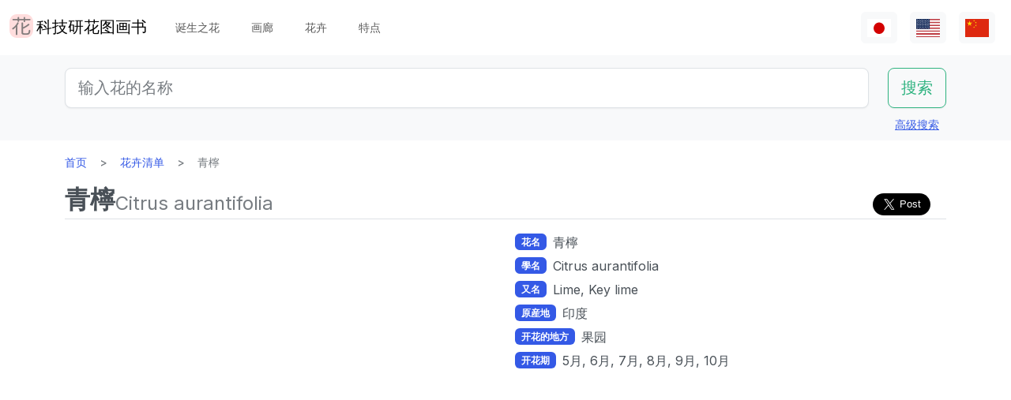

--- FILE ---
content_type: text/html; charset=utf-8
request_url: https://www.flower-db.com/zh/flowers/citrus-aurantifolia
body_size: 12800
content:
<!DOCTYPE html><html class="h-100" lang="zh"><head><meta charset="utf-8" /><meta content="width=device-width,initial-scale=1" name="viewport" /><title>青檸 | Citrus aurantifolia | 科技研花图画书</title><link rel="apple-touch-icon" type="image/png" href="https://www.flower-db.com/assets/180x180-b565022977809c0d0930d4bf7a8f370e4ff322827aa09d8d6995d5803ee44af4.png"><link rel="icon" type="image/png" href="https://www.flower-db.com/assets/192x192-be279cb9985010e2d83e18225c9f5d3b2f8cb99e61f606ed9eecdf2a3d36ceb5.png"><meta name="description" content="青檸 (学名：Citrus aurantifolia：) 是芸香科橙柑科的常绿灌木、果樹, 属、原产于印度。 蓝色与柠檬皮和果肉相似。 香味浓郁, 用于果汁、杜松子酒、奎宁等含酒精的饮料, 食物的酸度。 共同的名：青檸,: 学名：Citrus aurantifolia、分类: 植物被子植物真生双子叶類无患子目芸香科橙柑科青檸種、 产地: 印度, 生命形式: 灌木, 高度: 2 米, 茎: 脊柱, 叶: 卵形, 叶质量: 有光泽, 叶序: 互生, 花: 单生或全生育, 开花时间: 日本的 5月October日, 和起源的周年, 颜色: 白色, 果皮颜色: 绿色, 果直径: 4-8 厘米,"><link rel="canonical" href="https://www.flower-db.com/zh/flowers/citrus-aurantifolia"><link rel="alternate" href="https://www.flower-db.com/ja/flowers/citrus-aurantifolia" hreflang="ja"><link rel="alternate" href="https://www.flower-db.com/en/flowers/citrus-aurantifolia" hreflang="en"><link rel="alternate" href="https://www.flower-db.com/zh/flowers/citrus-aurantifolia" hreflang="zh"><meta property="fb:app_id" content="119434635471566"><meta name="twitter:card" content="summary_large_image"><meta property="og:url" content="https://www.flower-db.com/zh/flowers/citrus-aurantifolia"><meta property="og:type" content="article"><meta property="og:title" content="青檸 | Citrus aurantifolia"><meta property="og:description" content="青檸 (学名：Citrus aurantifolia：) 是芸香科橙柑科的常绿灌木、果樹, 属、原产于印度。 蓝色与柠檬皮和果肉相似。 香味浓郁, 用于果汁、杜松子酒、奎宁等含酒精的饮料, 食物的酸度。 共同的名：青檸,: 学名：Citrus aurantifolia、分类: 植物被子植物真生双子叶類无患子目芸香科橙柑科青檸種、 产地: 印度, 生命形式: 灌木, 高度: 2 米, 茎: 脊柱, 叶: 卵形, 叶质量: 有光泽, 叶序: 互生, 花: 单生或全生育, 开花时间: 日本的 5月October日, 和起源的周年, 颜色: 白色, 果皮颜色: 绿色, 果直径: 4-8 厘米,"><meta property="og:site_name" content="科技研花图画书"><meta property="og:image" content="https://storage.googleapis.com/flower-db-prd/cc59135afede6a89440e22f35ff855a4.jpg"><meta property="og:image" content="https://storage.googleapis.com/flower-db-prd/c4b58dda71f0963afd6ab136fcbe5343.jpg"><meta name="thumbnail" content="https://storage.googleapis.com/flower-db-prd/cc59135afede6a89440e22f35ff855a4.jpg"><meta content="#FFDDDD" name="theme-color" /><meta name="csrf-param" content="authenticity_token" />
<meta name="csrf-token" content="L-SsFvGwmKeSoqX5ysjfQgQJR8Hnht3rTYdgMJfRlz9uoNb_aXRv8XGjMzbMPUwJq1kK7WG2dVjIopxZO2Ov8Q" /><link rel="stylesheet" media="all" href="https://www.flower-db.com/assets/application-d831d65c6f6b395a9c111baaff47eb8fe02d2bd0134f823f7e7134b4005bf28f.css" data-turbo-track="reload" /><script src="https://www.flower-db.com/assets/application-4a1e8d9fd9c9c6b43dbad2def80fccd1b67fde144cbf108b2a2923a2d3049f6b.js" data-turbo-track="reload"></script><!-- Global site tag (gtag.js) - Google Analytics -->
<script async src="https://www.googletagmanager.com/gtag/js?id=G-ZM840QWHMK"></script>
<script>
  window.dataLayer = window.dataLayer || [];
  function gtag(){dataLayer.push(arguments);}
  gtag('js', new Date());

  gtag('config', 'G-ZM840QWHMK');
</script>
</head><body class="d-flex flex-column h-100 zh" data-controller="lib--lazy-load-adsense"><nav class="navbar navbar-expand-lg navbar-light"><div class="container-fluid"><a class="navbar-brand d-flex" href="/zh"><img width="30" height="30" alt="flower-db-logo" src="https://www.flower-db.com/assets/logo-6639fe7dbcf345a970ee5b5057f93e2eba3228e01a9486b603b765f8bc12f76d.svg" /><div class="ms-1">科技研花图画书</div></a><button aria-controls="navbar" aria-expanded="false" aria-label="Toggle navigation" class="navbar-toggler" data-bs-target="#navbar" data-bs-toggle="collapse" type="button"><span class="navbar-toggler-icon"></span></button><div class="collapse navbar-collapse" id="navbar"><ul class="navbar-nav me-auto mb-2 mb-lg-0"><li class="nav-item"><a class="nav-link" href="/zh/january-birth-flowers">诞生之花</a></li><li class="nav-item"><a class="nav-link" href="/zh/gallery">画廊</a></li><li class="nav-item"><a class="nav-link" href="/zh/flowers">花卉</a></li><li class="nav-item"><a class="nav-link" href="/zh/features">特点</a></li></ul><ul class="navbar-nav mb-2 mb-lg-0 flex-row"><li class="nav-item"><a class="nav-link bg-light px-2" id="lang-ja" href="/ja/flowers/citrus-aurantifolia"><img width="30" src="https://www.flower-db.com/assets/flag/ja-4d380d86a4936e6a0157ea07ba4ebdd6232bda9ccba317a02608d8589f88501e.svg" /></a></li><li class="nav-item"><a class="nav-link bg-light px-2" id="lang-en" href="/en/flowers/citrus-aurantifolia"><img width="30" src="https://www.flower-db.com/assets/flag/en-b7b4ca159b0494268a226a1769c074885c98abdf76583b551b1fd22a97739251.svg" /></a></li><li class="nav-item"><a class="nav-link bg-light px-2" id="lang-zh" href="/zh/flowers/citrus-aurantifolia"><img width="30" src="https://www.flower-db.com/assets/flag/zh-541cc5519faa10fe2c80c39078d7ace52473df738d308ddb188774bd8a81bc0e.svg" /></a></li></ul></div></div></nav><main class="flex-shrink-0 mb-3"><div class="bg-body-tertiary pt-3"><div class="container"><form class="row" action="/zh/search" accept-charset="UTF-8" method="get"><div class="col"><input class="form-control form-control-lg" placeholder="输入花的名称" type="search" name="query" id="query" /></div><div class="col-auto"><input type="submit" value="搜索" class="btn btn-lg btn-outline-success" data-disable-with="搜索" /></div></form><div class="d-flex justify-content-end"><button class="p-2 btn btn-link" data-bs-target="#advanced" data-bs-toggle="modal" type="button">高级搜索</button><div class="modal fade" data-controller="lib--modal" id="advanced" tabindex="-1"><div class="modal-dialog modal-dialog-centered modal-dialog-scrollable modal-xl"><div class="modal-content"><div class="modal-header pb-0"><div class="fs-5 border-bottom pb-1 mb-0">高级搜索</div><button aria-label="Close" class="btn-close" data-bs-dismiss="modal" type="button"></button></div><div class="modal-body"><form action="/zh/search" accept-charset="UTF-8" method="get"><div class="row mb-3"><div class="col"><label class="form-label" for="name">花名</label><input class="form-control" type="text" name="name" id="name" /></div><div class="col"><label class="form-label" for="formal_name">官方名称</label><input class="form-control" type="text" name="formal_name" id="formal_name" /></div></div><div class="row mb-3"><div class="col"><label class="form-label" for="origin">来源地</label><input class="form-control" type="text" name="origin" id="origin" /></div><div class="col"><label class="form-label" for="morph">生活类型</label><input class="form-control" type="text" name="morph" id="morph" /></div></div><div class="row mb-3 g-3"><div class="col-6 col-lg"><label class="form-label" for="order">目</label><input class="form-control" type="text" name="order" id="order" /></div><div class="col-6 col-lg"><label class="form-label" for="family">科</label><input class="form-control" type="text" name="family" id="family" /></div><div class="col-6 col-lg"><label class="form-label" for="genus">属</label><input class="form-control" type="text" name="genus" id="genus" /></div><div class="col-6 col-lg"><label class="form-label" for="species">种</label><input class="form-control" type="text" name="species" id="species" /></div></div><div class="row mb-3 g-3"><div class="col-6 col-lg"><label class="form-label" for="flower_type">花卉类型</label><select class="form-select" name="flower_type" id="flower_type"><option value="" label=" "></option>
<option value="actinomorphic">径向对称的花</option>
<option value="zygomorphic">左右对称的花</option>
<option value="asymmetric">非对称性的花</option>
<option value="bisymmetric">交叉对称的花</option>
<option value="other">其他</option></select></div><div class="col-6 col-lg"><label class="form-label" for="flower_array">花序</label><select class="form-select" name="flower_array" id="flower_array"><option value="" label=" "></option>
<option value="solitary">单瓣花序</option>
<option value="raceme">总的花序</option>
<option value="spike">穗状花序</option>
<option value="corymb">伞形花序</option>
<option value="panicle">圆锥花序/复合花序</option>
<option value="cyme">梭状花序</option>
<option value="double_cymes">复式聚伞花序</option>
<option value="scorpioid">蝎子的花序</option>
<option value="head">头状花序</option>
<option value="umbel">弥漫性花序/伞形花序</option>
<option value="pleiochasium">多倍体花序</option>
<option value="catkin">尾部花序</option>
<option value="spadix">肉质的花序</option>
<option value="hypanthodium">无花果状花序</option>
<option value="cyathium">杯状花序</option>
<option value="verticillaster">聚伞状的花序</option>
<option value="spikelet">小穗花序</option>
<option value="pollen_cone">球状花序</option>
<option value="glomerule">集束花序</option>
<option value="dichasial_cyme">2个花序</option>
<option value="bostryx">蜗牛型花序</option>
<option value="monochasium">单体花序</option>
<option value="rhipidium">扇形花序</option>
<option value="drepanium">虫草状花序</option>
<option value="other">其他</option></select></div><div class="col-6 col-lg"><label class="form-label" for="petal_shape">花瓣形状</label><select class="form-select" name="petal_shape" id="petal_shape"><option value="" label=" "></option>
<option value="funnel_shaped">漏斗形/小号形</option>
<option value="urceolate">花瓶形</option>
<option value="bell_shaped">钟形</option>
<option value="four_petaled">4片花瓣</option>
<option value="five_petaled">五瓣</option>
<option value="multi_petaled">多瓣的</option>
<option value="labiate">唇形</option>
<option value="cup_shaped">杯状</option>
<option value="cruciate">高杯状</option>
<option value="papilionaceous">蝴蝶形状</option>
<option value="ligulate">舌形</option>
<option value="tubular">管状的</option>
<option value="caryophyllaceous">抚子型</option>
<option value="rosaceous">玫瑰形的</option>
<option value="galeate">灌木丛/茅草树</option>
<option value="iris">虹膜状</option>
<option value="viola">紫罗兰</option>
<option value="liliaceous">百合花</option>
<option value="orchidaceae">兰花形状</option>
<option value="rotate">车形</option>
<option value="disc_corolla">圆柱形</option>
<option value="filiform">螺纹状</option>
<option value="personate">面具状花冠</option>
<option value="six_petaled">6瓣的花</option>
<option value="apetalous">没有</option>
<option value="ovate">Ovate/ovate</option>
<option value="capitulum">头花</option>
<option value="three_petaled">三瓣花</option>
<option value="catkin">尾骨</option>
<option value="spikelet">小耳朵</option>
<option value="other">其他</option></select></div><div class="col-6 col-lg"><label class="form-label" for="leaf_type">叶形</label><select class="form-select" name="leaf_type" id="leaf_type"><option value="" label=" "></option>
<option value="spatulate">斑鸠形</option>
<option value="orbicular">圆的</option>
<option value="linear">线性</option>
<option value="palmate">手掌形状</option>
<option value="pinnately_lobed">羽毛形状</option>
<option value="elliptic">椭圆形</option>
<option value="oblong">长方形</option>
<option value="acicular">针状</option>
<option value="lanceolate">披针形</option>
<option value="oblanceolate">倒置的披针形</option>
<option value="ovate">卵形的</option>
<option value="obovate">卵形体</option>
<option value="cordate">心形</option>
<option value="obcordate">倒心形</option>
<option value="reniform">肾形</option>
<option value="hastate">梭子鱼形状</option>
<option value="sagittate">箭头形状</option>
<option value="deltoi">三角形</option>
<option value="peltate">盾牌形</option>
<option value="ligulate">舌状</option>
<option value="subulate">金字塔式</option>
<option value="rhomboid">菱形</option>
<option value="paripinnate">偶数羽状复叶</option>
<option value="impari_pinnate">奇数羽状复叶</option>
<option value="bipinnate">两次羽状复叶</option>
<option value="tripinnate">3次羽状复叶</option>
<option value="palmately_compound">掌状复叶</option>
<option value="ternately_compound">3折复叶</option>
<option value="biternate">2次 3次 羽状复叶</option>
<option value="ensiform">剑形</option>
<option value="pinnate">羽状复叶</option>
<option value="radical_leaf">根状茎叶</option>
<option value="capsular">胶囊</option>
<option value="plicate">扇形</option>
<option value="terete">圆柱形</option>
<option value="other">其他</option></select></div><div class="col-6 col-lg"><label class="form-label" for="leaf_edge">叶缘</label><select class="form-select" name="leaf_edge" id="leaf_edge"><option value="" label=" "></option>
<option value="entire_fringe">所有边缘</option>
<option value="crenate">波浪形</option>
<option value="serrate">锯齿状</option>
<option value="dentate">齿型</option>
<option value="incised">凿刻的</option>
<option value="biserrate">重度锯齿状</option>
<option value="spiny">有刺的</option>
<option value="ciliate">头发</option>
<option value="other">其他</option></select></div></div><div class="row mb-3"><div class="col"><label class="form-label" for="place">开花的地方</label><select class="form-select" name="place" id="place"><option value="" label=" "></option>
<option value="fields">田野和人行道</option>
<option value="high_mountain">高山</option>
<option value="garden">花园</option>
<option value="wetland">湿地</option>
<option value="cut_flower">切花、花序</option>
<option value="greenhouse">温室</option>
<option value="orchard">果园</option>
<option value="farm">场地</option>
<option value="seashore">海滨</option>
<option value="botanical_gardens">植物园</option>
<option value="overseas">海外</option>
<option value="low_mountain">低山</option>
<option value="sub_alpine">亚高山型</option>
<option value="hokkaido">北海道</option>
<option value="temple">墓地和寺庙</option>
<option value="park">园区</option>
<option value="sub_tropical">亚热带地区</option>
<option value="cultivar">园艺品种</option>
<option value="okinawa">冲绳</option>
<option value="bonsai">盆景</option>
<option value="potted_flower">盆栽花卉</option>
<option value="foliage_plant">观赏性植物</option>
<option value="street">街道，种植业</option>
<option value="specific_area">具体领域</option>
<option value="hakone">箱根</option>
<option value="river">河流，池塘</option>
<option value="paddy_field">稻田</option></select></div><div class="col"><label class="form-label" for="location">地点</label><select class="form-select" name="location" id="location"><option value="" label=" "></option>
<option value="1">京都府植物园</option>
<option value="2">东京大都市药用植物花园</option>
<option value="3">滨名湖博览 2004年</option>
<option value="4">近代 shokubutsu 植物园</option>
<option value="5">利马花园 （考）</option>
<option value="6">木场公园</option>
<option value="7">Yumenoshima 热带植物圆顶</option>
<option value="8">麴町</option>
<option value="9">新宿御苑国家花园温室</option>
<option value="10">千葉</option>
<option value="11">Shimizutani 公园</option>
<option value="12">市川市动物园和植物园</option>
<option value="13">伊豆大岛</option>
<option value="14">禮文島高山植物園</option>
<option value="15">早明浦大坝</option>
<option value="16">清澄白河</option>
<option value="17">迷人的花香花园</option>
<option value="18">晓霞植物园</option>
<option value="19">京都动物园</option>
<option value="20">汤布院</option>
<option value="21">江东区(东京)</option>
<option value="22">Zoorasia</option>
<option value="23">在准备中</option>
<option value="24">八岳有药效植物园</option>
<option value="25">姬路市</option>
<option value="26">纽约灯与花博物馆</option>
<option value="27">花卉园伊豆季节</option>
<option value="28">麻布十番</option>
<option value="29">此花咲阚</option>
<option value="30">原广场加贺</option>
<option value="31">殿谷门庭园</option>
<option value="32">热带的梦想中心 （冲绳）</option>
<option value="33">夏威夷茂宜岛</option>
<option value="34">考爱岛</option>
<option value="35">冲绳水果跑了几个</option>
<option value="36">东山动物园</option>
<option value="37">筑波植物园</option>
<option value="38">鹿儿岛花卉公园</option>
<option value="39">花园的菊川刚购物广场</option>
<option value="40">紀尾井町通</option>
<option value="41">六甲高山植物园</option>
<option value="42">关键肯</option>
<option value="43">富岛岛，冲绳岛</option>
<option value="44">Jogasaki</option>
<option value="45">小 koishikawa 植物园</option>
<option value="46">尾濑沼</option>
<option value="47">夏威夷热带植物园</option>
<option value="48">史迹宫公园</option>
<option value="49">SA</option>
<option value="50">稚内</option>
<option value="51">北海道稚内</option>
<option value="52">和代様宅</option>
<option value="53">夏威夷岛 （大岛）</option>
<option value="54">热川鳄鱼花园</option>
<option value="55">小室山</option>
<option value="56">猴子江帝国公园</option>
<option value="57">若洲</option>
<option value="58">威美亚奥杜邦中心 （瓦胡岛）</option>
<option value="59">牧野植物园</option>
<option value="60">箱根湿花园</option>
<option value="61">在千代田区</option>
<option value="62">气仙沼</option>
<option value="63">西会津</option>
<option value="64">东京都内</option>
<option value="65">日光植物园</option>
<option value="66">兰堂岛的村庄</option>
<option value="67">农场富田</option>
<option value="68">湯布院</option>
<option value="69">富山县</option>
<option value="70">北海道</option>
<option value="71">小田原 PA</option>
<option value="72">高尾山，“山花园”</option>
<option value="73">热海</option>
<option value="74">北海道遗产瓦卡天然花卉园</option>
<option value="75">礼文岛</option>
<option value="76">首页</option>
<option value="77">浜離宮</option>
<option value="78">台场</option>
<option value="79">母亲农场</option>
<option value="80">海驴花公园</option>
<option value="81">青島亜熱帯植物園</option>
<option value="82">新宿御苑国家花园</option>
<option value="83">品川水族馆</option>
<option value="84">沖縄本島</option>
<option value="85">静冈</option>
<option value="86">东京都园林博物馆</option>
<option value="87">山立山</option>
<option value="88">海蒂的</option>
<option value="89">高千穂</option>
<option value="90">瓦胡岛</option>
<option value="91">赤城自然公园</option>
<option value="92">高尾山</option>
<option value="93">高山</option>
<option value="94">锦</option>
<option value="95">奥比</option>
<option value="96">京都</option>
<option value="97">城岛</option>
<option value="98">京都水族館</option>
<option value="99">白川郷</option>
<option value="100">岛根县</option>
<option value="101">上高地</option>
<option value="102">库拉小屋（茂宜岛）</option>
<option value="103">小清水原生花园</option>
<option value="104">白山天然高山植物园</option>
<option value="105">高知县伊野町</option>
<option value="106">东京大学校园</option>
<option value="107">花阿蘇美</option>
<option value="108">奄美自然观察林</option>
<option value="109">軽井沢</option>
<option value="110">新泻的酒店</option>
<option value="111">餐厅</option>
<option value="112">山梨县</option>
<option value="113">谷津海涂</option>
<option value="114">猎人山盐原</option>
<option value="115">长野县</option>
<option value="116">蘭展（後楽園、2007年3月4日）</option>
<option value="117">后乐园圆顶</option>
<option value="118">世界兰花展，后乐园在圆顶</option>
<option value="119">清瀬市</option>
<option value="120">新加坡植物园</option>
<option value="121">黑部平高植物园</option>
<option value="122">悉尼皇家植物园</option>
<option value="123">悉尼</option>
<option value="124">宮崎県</option>
<option value="125">日比谷公园</option>
<option value="126">花园鹿儿岛</option>
<option value="127">大分県</option>
<option value="128">九重野的花的郷</option>
<option value="129">Yamaguchi Prefecture</option>
<option value="130">甲府</option>
<option value="131">青连院</option>
<option value="132">阳光 花 乍一看</option>
<option value="133">白山神社</option>
<option value="134">姬路市信用植物园</option>
<option value="135">萩</option>
<option value="136">裏磐梯</option>
<option value="137">东银立山高山植物园</option>
<option value="138">国立历史民俗博物馆 &#39;生活植物园&#39;</option>
<option value="139">东京都大岛公园</option>
<option value="140">神奇的明星植物馆</option>
<option value="141">加沙后部</option>
<option value="142">箱根</option>
<option value="143">奄美大岛</option>
<option value="144">湖山农场</option>
<option value="145">东京银座</option>
<option value="146">钏路沼泽</option>
<option value="147">横滨、八景岛海洋乐园</option>
<option value="148">东京皇宫</option>
<option value="149">兰花园 堂岛（2013年7月31日截止）</option>
<option value="150">后来</option>
<option value="151">砺波（富山県）</option>
<option value="152">川奈酒店</option>
<option value="153">那须高原</option>
<option value="154">台北</option>
<option value="155">兵库县</option>
<option value="156">北海道大学</option>
<option value="157">兰花展（后乐园，2019年2月17日）</option>
<option value="158">半藏门</option>
<option value="159">东京海洋生物公园</option>
<option value="160">鹿儿岛</option>
<option value="161">箱根富士屋饭店</option>
<option value="162">东南植物园</option>
<option value="163">松山</option>
<option value="164">松江</option>
<option value="165">大阪</option>
<option value="166">唐招提寺</option>
<option value="167">向岛百花园</option>
<option value="168">熊本县</option>
<option value="169">熊本动物园和植物园</option>
<option value="170">奈良</option>
<option value="171">高冈</option>
<option value="172">伊豆大岛公园山茶园</option>
<option value="173">多摩动物公园</option>
<option value="174">n/a</option>
<option value="175">竹寿梦路</option>
<option value="176">奥多玛湖</option>
<option value="177">神奈川县</option>
<option value="178">故宫东花园</option>
<option value="179">大王芥末农场</option>
<option value="180">別府（日本）</option>
<option value="181">鬼怒川温泉</option>
<option value="182">石垣岛</option>
<option value="183">熊本县农业研究中心</option>
<option value="184">和歌山県</option>
<option value="185">上野不忍池</option>
<option value="186">二条城</option>
<option value="187">冲绳县的西表岛</option>
<option value="188">酒店东京新大谷</option>
<option value="189">江户川自然动物园</option>
<option value="190">河津Bagatelle</option>
<option value="191">昭和纪念公园</option>
<option value="192">日本桥(东京)</option>
<option value="193">带广（北海道）</option>
<option value="194">北之丸公园</option>
<option value="195">上野动物园</option>
<option value="196">大雪山</option>
<option value="197">八ヶ岳</option>
<option value="198">石见银矿</option>
<option value="199">国家大剧院前院</option>
<option value="200">松岛</option>
<option value="201">东京巨蛋</option>
<option value="202">泰国</option>
<option value="203">下今市</option>
<option value="204">日南海岸</option>
<option value="205">明治神宫</option>
<option value="206">京都酒店</option>
<option value="207">锦糸公园</option>
<option value="208">鸟羽市立海的博物馆</option>
<option value="209">希尔顿大阪</option>
<option value="210">老神温泉</option>
<option value="211">来自名取智恵子女士</option>
<option value="212">莫纳拉尼湾酒店及简易别墅</option>
<option value="213">店</option>
<option value="214">川场 （茨城县）</option>
<option value="215">内幸町</option>
<option value="216">三重県</option>
<option value="218">天空农场</option>
<option value="219">仁淀川</option>
<option value="220">日本桥高岛屋</option>
<option value="221">埼玉儿童动物园</option>
<option value="222">巴德鲁特宫酒店</option>
<option value="223">自然学校</option>
<option value="224">箱根水族馆</option>
<option value="225">海蓝稻苗代翠鸟水族馆</option>
<option value="226">奥隆科伊瓦岩</option>
<option value="227">小石川植物园　玻璃温室</option>
<option value="228">下久保大坝</option>
<option value="217">新喀里多尼亚-蓝河州立公园</option>
<option value="229">滨名湖博览 2004年</option>
<option value="230">滨名湖博览 2004年</option>
<option value="231"></option>
<option value="232"></option>
<option value="233"></option>
<option value="234">滨名湖博览 2004年</option>
<option value="235">美山</option>
<option value="236">莱佛士酒店</option>
<option value="237">杏花村产品中心</option>
<option value="238">小田原的私宅</option>
<option value="239">沼田，群马县</option>
<option value="240">江之岛Samuel Cocking花园</option>
<option value="241">亚特兰大</option>
<option value="242">新喀里多尼亚</option>
<option value="243">板桥区热带环境植物馆</option>
<option value="244">龟户中央公园</option>
<option value="245"></option>
<option value="246">滨名湖花园公园</option>
<option value="247">浜名湖花卉公园</option>
<option value="248">仁淀川沿岸</option>
<option value="249">莫奈的花园在滨湖花圃</option>
<option value="251">京成玫瑰园</option>
<option value="252">高山 植物园　阿尔卑斯山村</option>
<option value="253">越后汤泽</option>
<option value="254">群马花卉公园</option>
<option value="250">插图:有紀＠科技研(科学技术研究所,东京)</option>
<option value="255">照片：藤田明希</option>
<option value="258">小河内水坝</option>
<option value="256">伊豆大岛茶花公园 &quot;茶花博物馆&quot;</option>
<option value="257">奥飛騨平湯大滝公園</option>
<option value="259">富山县植物园</option>
<option value="260">足摺海角</option>
<option value="261">新加坡</option>
<option value="262">柳下瑞穗 制作</option>
<option value="263">新泻市</option>
<option value="264">旭山动物园</option>
<option value="265">台东区</option>
<option value="266">奥入濑</option>
<option value="267">南房总（日本、千叶）</option>
<option value="268">堀切庄园</option>
<option value="269">九段会馆</option>
<option value="270">布塞纳露台</option>
<option value="271">巴德鲁特宫殿</option>
<option value="273">河口湖音乐和森林艺术博物馆</option>
<option value="274">日出普罗蒂亚农场，茂宜岛</option>
<option value="272">馥府河口湖</option>
<option value="275">修善寺</option>
<option value="276">住宅楼的共享空间</option>
<option value="277">鳥取県</option>
<option value="278">名古屋市</option>
<option value="279">白马五龙高山植物园</option>
<option value="280">Copilot</option>
<option value="281">电视</option>
<option value="282">✨gemini</option>
<option value="283">Aqua</option></select></div></div><div class="mb-3"><label class="form-label" for="seasons">花期</label><div class="row row-cols-4 row-cols-lg-6 row-cols-xl-auto g-0"><div class="col"><div class="form-check form-check-inline"><input class="form-check-input" type="checkbox" value="january" name="seasons[]" id="seasons_january" /><label class="form-check-label" for="seasons_january">1月</label></div></div><div class="col"><div class="form-check form-check-inline"><input class="form-check-input" type="checkbox" value="february" name="seasons[]" id="seasons_february" /><label class="form-check-label" for="seasons_february">2月</label></div></div><div class="col"><div class="form-check form-check-inline"><input class="form-check-input" type="checkbox" value="march" name="seasons[]" id="seasons_march" /><label class="form-check-label" for="seasons_march">3月</label></div></div><div class="col"><div class="form-check form-check-inline"><input class="form-check-input" type="checkbox" value="april" name="seasons[]" id="seasons_april" /><label class="form-check-label" for="seasons_april">4月</label></div></div><div class="col"><div class="form-check form-check-inline"><input class="form-check-input" type="checkbox" value="may" name="seasons[]" id="seasons_may" /><label class="form-check-label" for="seasons_may">5月</label></div></div><div class="col"><div class="form-check form-check-inline"><input class="form-check-input" type="checkbox" value="june" name="seasons[]" id="seasons_june" /><label class="form-check-label" for="seasons_june">6月</label></div></div><div class="col"><div class="form-check form-check-inline"><input class="form-check-input" type="checkbox" value="july" name="seasons[]" id="seasons_july" /><label class="form-check-label" for="seasons_july">7月</label></div></div><div class="col"><div class="form-check form-check-inline"><input class="form-check-input" type="checkbox" value="august" name="seasons[]" id="seasons_august" /><label class="form-check-label" for="seasons_august">8月</label></div></div><div class="col"><div class="form-check form-check-inline"><input class="form-check-input" type="checkbox" value="september" name="seasons[]" id="seasons_september" /><label class="form-check-label" for="seasons_september">9月</label></div></div><div class="col"><div class="form-check form-check-inline"><input class="form-check-input" type="checkbox" value="october" name="seasons[]" id="seasons_october" /><label class="form-check-label" for="seasons_october">10月</label></div></div><div class="col"><div class="form-check form-check-inline"><input class="form-check-input" type="checkbox" value="november" name="seasons[]" id="seasons_november" /><label class="form-check-label" for="seasons_november">11月</label></div></div><div class="col"><div class="form-check form-check-inline"><input class="form-check-input" type="checkbox" value="december" name="seasons[]" id="seasons_december" /><label class="form-check-label" for="seasons_december">12月</label></div></div></div></div><div class="row mb-3"><div class="col"><label class="form-label" for="flower_color">花的颜色</label><select class="form-select" name="flower_color" id="flower_color"><option value="" label=" "></option>
<option value="red">红色</option>
<option value="pink">桃红</option>
<option value="blue">蓝色</option>
<option value="brown">棕色</option>
<option value="green">绿色</option>
<option value="violet">紫色</option>
<option value="orange">橙色</option>
<option value="yellow">黄色</option>
<option value="cream">奶油</option>
<option value="black">黑色</option>
<option value="silver">银色</option>
<option value="white">白</option>
<option value="other">其他</option></select></div><div class="col"><label class="form-label" for="leaf_color">叶子的颜色</label><select class="form-select" name="leaf_color" id="leaf_color"><option value="" label=" "></option>
<option value="red">红色</option>
<option value="pink">桃红</option>
<option value="blue">蓝色</option>
<option value="brown">棕色</option>
<option value="green">绿色</option>
<option value="violet">紫色</option>
<option value="orange">橙色</option>
<option value="yellow">黄色</option>
<option value="cream">奶油</option>
<option value="black">黑色</option>
<option value="silver">银色</option>
<option value="white">白</option>
<option value="other">其他</option></select></div><div class="col"><label class="form-label" for="fruit_color">浆果的颜色</label><select class="form-select" name="fruit_color" id="fruit_color"><option value="" label=" "></option>
<option value="red">红色</option>
<option value="pink">桃红</option>
<option value="blue">蓝色</option>
<option value="brown">棕色</option>
<option value="green">绿色</option>
<option value="violet">紫色</option>
<option value="orange">橙色</option>
<option value="yellow">黄色</option>
<option value="cream">奶油</option>
<option value="black">黑色</option>
<option value="silver">银色</option>
<option value="white">白</option>
<option value="other">其他</option></select></div></div><div class="row mb-3"><div class="col"><label class="form-label" for="image_flower_color">[图片] 花的颜色</label><select class="form-select" name="image_flower_color" id="image_flower_color"><option value="" label=" "></option>
<option value="red">红色</option>
<option value="pink">桃红</option>
<option value="blue">蓝色</option>
<option value="brown">棕色</option>
<option value="green">绿色</option>
<option value="violet">紫色</option>
<option value="orange">橙色</option>
<option value="yellow">黄色</option>
<option value="cream">奶油</option>
<option value="black">黑色</option>
<option value="silver">银色</option>
<option value="white">白</option>
<option value="other">其他</option></select></div><div class="col"><label class="form-label" for="image_leaf_color">[图片] 叶子的颜色</label><select class="form-select" name="image_leaf_color" id="image_leaf_color"><option value="" label=" "></option>
<option value="red">红色</option>
<option value="pink">桃红</option>
<option value="blue">蓝色</option>
<option value="brown">棕色</option>
<option value="green">绿色</option>
<option value="violet">紫色</option>
<option value="orange">橙色</option>
<option value="yellow">黄色</option>
<option value="cream">奶油</option>
<option value="black">黑色</option>
<option value="silver">银色</option>
<option value="white">白</option>
<option value="other">其他</option></select></div><div class="col"><label class="form-label" for="image_fruit_color">[图片] 浆果的颜色</label><select class="form-select" name="image_fruit_color" id="image_fruit_color"><option value="" label=" "></option>
<option value="red">红色</option>
<option value="pink">桃红</option>
<option value="blue">蓝色</option>
<option value="brown">棕色</option>
<option value="green">绿色</option>
<option value="violet">紫色</option>
<option value="orange">橙色</option>
<option value="yellow">黄色</option>
<option value="cream">奶油</option>
<option value="black">黑色</option>
<option value="silver">银色</option>
<option value="white">白</option>
<option value="other">其他</option></select></div></div><div class="col-lg-6 d-grid mx-auto"><input type="submit" value="搜索" class="btn btn-outline-primary" data-disable-with="搜索" /></div></form></div></div></div></div></div></div></div><div class="container"><nav aria-label="breadcrumb" class="d-none d-md-block"><ol class="breadcrumb mb-0"><li class="breadcrumb-item"><a href="/zh">首页</a></li><li class="breadcrumb-item"><a href="/zh/flowers">花卉清单</a></li><li class="breadcrumb-item active">青檸</li></ol></nav><article class="mt-3 mt-md-0"><div class="lead d-lg-flex align-items-end flex-wrap gap-2 border-bottom pb-1 mb-1"><h1 class="fs-2 fw-bold lh-sm mb-0 user-select-all">青檸</h1><div class="d-flex justify-content-between align-items-end flex-wrap flex-grow-1 gap-2"><div class="text-body-secondary lh-sm user-select-all fs-4">Citrus aurantifolia</div><div class="share-button">
  <div class="d-flex gap-2 small">
    <div class="d-flex">
      <iframe
        src="https://www.facebook.com/plugins/share_button.php?href=https%3A%2F%2Fwww.flower-db.com%2Fzh%2Fflowers%2Fcitrus-aurantifolia&layout=button&size=large&width=105&height=28&appId=119434635471566"
        width="105"
        height="28"
        style="border:none;overflow:hidden"
        scrolling="no"
        frameborder="0"
        allowfullscreen="true"
        allow="autoplay; clipboard-write; encrypted-media; picture-in-picture; web-share"
      ></iframe>
    </div>

    <div class="d-flex">
      <a href="https://twitter.com/share?ref_src=twsrc%5Etfw" class="twitter-share-button" data-size="large" data-show-count="false">ポスト</a>
      <script async src="https://platform.twitter.com/widgets.js" charset="utf-8"></script>
    </div>
  </div>
</div>
</div></div><section><p></p></section><div class="row"><section class="col-12 col-lg-6"><div class="splide mb-2" data-controller="lib--splide" id="main"><div class="splide__track"><ul class="splide__list"><li class="splide__slide"><div class="position-relative"><a target="_blank" rel="noopener" href="https://storage.googleapis.com/flower-db-prd/cc59135afede6a89440e22f35ff855a4.jpg"><div class="ratio ratio-4x3"><picture><source srcset="https://storage.googleapis.com/flower-db-prd/md_webp-32a73b68c75893fe29961bd341dcce1a.webp" type="image/webp"><source srcset="https://storage.googleapis.com/flower-db-prd/md-dbca98e2b657026f01ab7f285d635a5f.jpeg" type="image/jpeg"><img src="https://storage.googleapis.com/flower-db-prd/cc59135afede6a89440e22f35ff855a4.jpg" class="w-100 h-100 object-fit-cover rounded" alt="青檸"></picture></div></a><div class="badge position-absolute bottom-0 start-0 w-100 text-white bg-black bg-opacity-10 rounded-0 rounded-bottom text-truncate">地点: 首页</div></div></li><li class="splide__slide"><div class="position-relative"><a target="_blank" rel="noopener" href="https://storage.googleapis.com/flower-db-prd/c4b58dda71f0963afd6ab136fcbe5343.jpg"><div class="ratio ratio-4x3"><picture><source srcset="https://storage.googleapis.com/flower-db-prd/md_webp-bca4f4015d6470e34a4d7d954ba6f52d.webp" type="image/webp"><source srcset="https://storage.googleapis.com/flower-db-prd/md-8828bd680ff790e4715c64fddfc8e02b.jpeg" type="image/jpeg"><img src="https://storage.googleapis.com/flower-db-prd/c4b58dda71f0963afd6ab136fcbe5343.jpg" class="w-100 h-100 object-fit-cover rounded" alt="青檸"></picture></div></a><div class="badge position-absolute bottom-0 start-0 w-100 text-white bg-black bg-opacity-10 rounded-0 rounded-bottom text-truncate">地点: Jogasaki</div></div></li></ul></div></div><div class="splide" data-controller="lib--splide" id="thumb"><div class="splide__track"><ul class="splide__list"><li class="splide__slide"><div class="ratio ratio-4x3"><picture><source srcset="https://storage.googleapis.com/flower-db-prd/sm_webp-b3a7fadb569cf1af69ba146e879861ba.webp" type="image/webp"><source srcset="https://storage.googleapis.com/flower-db-prd/sm-8541a063d6830abb65e642d7562e5933.jpeg" type="image/jpeg"><img src="https://storage.googleapis.com/flower-db-prd/cc59135afede6a89440e22f35ff855a4.jpg" class="w-100 h-100 object-fit-cover rounded" alt="青檸"></picture></div></li><li class="splide__slide"><div class="ratio ratio-4x3"><picture><source srcset="https://storage.googleapis.com/flower-db-prd/sm_webp-de17ba033e7a84a9c25737efd67df88e.webp" type="image/webp"><source srcset="https://storage.googleapis.com/flower-db-prd/sm-f193714627248e77564c8e28f100c0a3.jpeg" type="image/jpeg"><img src="https://storage.googleapis.com/flower-db-prd/c4b58dda71f0963afd6ab136fcbe5343.jpg" class="w-100 h-100 object-fit-cover rounded" alt="青檸"></picture></div></li></ul></div></div></section><section class="col-12 col-lg-6"><ul class="list-unstyled mt-3 mt-lg-0 mb-0"><li class="d-flex align-items-center mb-1"><span class="badge bg-primary me-2">花名</span><div class="user-select-all">青檸</div></li><li class="d-flex align-items-center mb-1"><span class="badge bg-primary me-2">學名</span><div class="user-select-all">Citrus aurantifolia</div></li><li class="d-flex align-items-center mb-1"><span class="badge bg-primary me-2">又名</span>Lime, Key lime</li><li class="d-flex align-items-center mb-1"><span class="badge bg-primary me-2">原産地</span>印度</li><li class="d-flex align-items-center mb-1"><span class="badge bg-primary me-2">开花的地方</span>果园</li><li class="d-flex align-items-center mb-1"><span class="badge bg-primary me-2">开花期</span>5月, 6月, 7月, 8月, 9月, 10月</li></ul><div class="ga">
  <ins class="adsbygoogle d-flex justify-content-center align-items-center my-3"
       style="display:block"
       data-ad-client="ca-pub-1954152434298521"
       data-ad-slot="8381017621"
       data-ad-format="auto"
       data-full-width-responsive="true"></ins>
  <script>(adsbygoogle = window.adsbygoogle || []).push({});</script>
</div>
</section></div><section><div class="d-flex align-items-end flex-wrap column-gap-2 mt-3 mb-2"><h2 class="lead mb-0">什么是青檸</h2></div><p>青檸 (学名：Citrus aurantifolia：) 是芸香科橙柑科的常绿灌木、果樹, 属、原产于印度。 蓝色与柠檬皮和果肉相似。 香味浓郁, 用于果汁、杜松子酒、奎宁等含酒精的饮料, 食物的酸度。 </p>

<p>共同的名：青檸,: 学名：Citrus aurantifolia、分类: 植物被子植物真生双子叶類无患子目芸香科橙柑科青檸種、 产地: 印度, 生命形式: 灌木, 高度: 2 米, 茎: 脊柱, 叶: 卵形, 叶质量: 有光泽, 叶序: 互生, 花: 单生或全生育, 开花时间: 日本的 5月October日, 和起源的周年, 颜色: 白色, 果皮颜色: 绿色, 果直径: 4-8 厘米, 类似柠檬形的酸度, 使用烹调: 果子形状, 杜松子酒和滋补酒精饮料, 汁液, 笔记: 柠檬　 
</p></section><hr /><section class="row"><div class="col-12 col-lg-4"><ul class="list-unstyled mt-0 mb-0"><li class="d-flex align-items-center mb-1"><span class="badge bg-primary me-2">目</span><div class="user-select-all">无患子</div><a class="ms-1" href="/zh/search?order=%E6%97%A0%E6%82%A3%E5%AD%90"><img src="https://www.flower-db.com/assets/icon/search-ec9ee0d7d380d236c6cc7652d3e8f2cc0c24741fd8d81fee3cbd16694cd41b95.svg" /></a></li><li class="d-flex align-items-center mb-1"><span class="badge bg-primary me-2">科</span><div class="user-select-all">芸香</div><a class="ms-1" href="/zh/search?family=%E8%8A%B8%E9%A6%99"><img src="https://www.flower-db.com/assets/icon/search-ec9ee0d7d380d236c6cc7652d3e8f2cc0c24741fd8d81fee3cbd16694cd41b95.svg" /></a></li><li class="d-flex align-items-center mb-1"><span class="badge bg-primary me-2">属</span><div class="user-select-all">柑橘</div><a class="ms-1" href="/zh/search?genus=%E6%9F%91%E6%A9%98"><img src="https://www.flower-db.com/assets/icon/search-ec9ee0d7d380d236c6cc7652d3e8f2cc0c24741fd8d81fee3cbd16694cd41b95.svg" /></a></li><li class="d-flex align-items-center mb-1"><span class="badge bg-primary me-2">种</span><div class="user-select-all">青檸</div><a class="ms-1" href="/zh/search?species=%E9%9D%92%E6%AA%B8"><img src="https://www.flower-db.com/assets/icon/search-ec9ee0d7d380d236c6cc7652d3e8f2cc0c24741fd8d81fee3cbd16694cd41b95.svg" /></a></li></ul></div><div class="col-12 col-lg-4"><ul class="list-unstyled mt-3 mt-lg-0 mb-0"><li class="d-flex align-items-center mb-1"><span class="badge bg-primary me-2">花卉类型</span><div class="user-select-all">径向对称的花</div><a class="ms-1" href="/zh/search?flower_type=actinomorphic"><img src="https://www.flower-db.com/assets/icon/search-ec9ee0d7d380d236c6cc7652d3e8f2cc0c24741fd8d81fee3cbd16694cd41b95.svg" /></a></li><li class="d-flex align-items-center mb-1"><span class="badge bg-primary me-2">花序</span><div class="user-select-all">总的花序</div><a class="ms-1" href="/zh/search?flower_array=raceme"><img src="https://www.flower-db.com/assets/icon/search-ec9ee0d7d380d236c6cc7652d3e8f2cc0c24741fd8d81fee3cbd16694cd41b95.svg" /></a></li><li class="d-flex align-items-center mb-1"><span class="badge bg-primary me-2">花瓣形状</span><div class="user-select-all">五瓣</div><a class="ms-1" href="/zh/search?petal_shape=five_petaled"><img src="https://www.flower-db.com/assets/icon/search-ec9ee0d7d380d236c6cc7652d3e8f2cc0c24741fd8d81fee3cbd16694cd41b95.svg" /></a></li><li class="d-flex align-items-center mb-1"><span class="badge bg-primary me-2">叶形</span><div class="user-select-all">椭圆形</div><a class="ms-1" href="/zh/search?leaf_type=elliptic"><img src="https://www.flower-db.com/assets/icon/search-ec9ee0d7d380d236c6cc7652d3e8f2cc0c24741fd8d81fee3cbd16694cd41b95.svg" /></a></li><li class="d-flex align-items-center mb-1"><span class="badge bg-primary me-2">叶緣</span><div class="user-select-all">锯齿状</div><a class="ms-1" href="/zh/search?leaf_edge=serrate"><img src="https://www.flower-db.com/assets/icon/search-ec9ee0d7d380d236c6cc7652d3e8f2cc0c24741fd8d81fee3cbd16694cd41b95.svg" /></a></li></ul></div><div class="col-12 col-lg-4"><ul class="list-unstyled mt-3 mt-lg-0 mb-0"><li class="d-flex align-items-center mb-1"><span class="badge bg-primary me-2">生活类型</span>常绿灌木、果樹<a class="ms-1" href="/zh/search?morph=%E5%B8%B8%E7%BB%BF%E7%81%8C%E6%9C%A8%E3%80%81%E6%9E%9C%E6%A8%B9"><img src="https://www.flower-db.com/assets/icon/search-ec9ee0d7d380d236c6cc7652d3e8f2cc0c24741fd8d81fee3cbd16694cd41b95.svg" /></a></li><li class="d-flex align-items-center mb-1"><span class="badge bg-primary me-2">花的颜色</span></li><li class="d-flex align-items-center mb-1"><span class="badge bg-primary me-2">叶子的颜色</span>绿色</li><li class="d-flex align-items-center mb-1"><span class="badge bg-primary me-2">果皮色</span>绿色</li><li class="d-flex align-items-center mb-1"><span class="badge bg-primary me-2">株高</span><span>100.0 ~ 200.0 cm</span></li><li class="d-flex align-items-center mb-1"><span class="badge bg-primary me-2">花径</span><span>3.0 ~ 3.0 cm</span></li></ul></div></section><section><ins class="adsbygoogle d-flex justify-content-center align-items-center my-3"
     style="display:block"
     data-ad-format="autorelaxed"
     data-ad-client="ca-pub-1954152434298521"
     data-ad-slot="6656872416"></ins>
<script>(adsbygoogle = window.adsbygoogle || []).push({});</script>
</section><section><h2 class="fs-5 my-3 border-bottom pb-1">随机花</h2><div class="row row-cols-2 row-cols-md-3 row-cols-xl-6 g-2"><div class="col"><a class="card link-dark h-100" href="/zh/flowers/rubia-argyi"><picture><source srcset="https://storage.googleapis.com/flower-db-prd/md_webp-7f95dda2595848d97cf54c87bb4af5ca.webp" type="image/webp"><source srcset="https://storage.googleapis.com/flower-db-prd/md-6f8d5da64f04c18c71c1eb74e6b2f741.jpeg" type="image/jpeg"><img src="https://storage.googleapis.com/flower-db-prd/a0361a2de3d7e3d4c77b3d7964db41aa.jpg" class="card-img-top" loading="lazy" alt="东南茜草"></picture><div class="card-body p-2"><h2 class="fs-6 lh-sm mb-0 line-clamp-2">东南茜草</h2></div></a></div><div class="col"><a class="card link-dark h-100" href="/zh/flowers/galphimia-gracilis"><picture><source srcset="https://storage.googleapis.com/flower-db-prd/md_webp-db26ace285325fcc703ada26b90c5912.webp" type="image/webp"><source srcset="https://storage.googleapis.com/flower-db-prd/md-76f452c7278b12e5e797c7ce911cb310.jpeg" type="image/jpeg"><img src="https://storage.googleapis.com/flower-db-prd/78078877a5ab442f873ee4ba74a5200e.jpg" class="card-img-top" loading="lazy" alt="墨西哥金英"></picture><div class="card-body p-2"><h2 class="fs-6 lh-sm mb-0 line-clamp-2">墨西哥金英</h2></div></a></div><div class="col"><a class="card link-dark h-100" href="/zh/flowers/juniperus-chinensis-kaizuka"><picture><source srcset="https://storage.googleapis.com/flower-db-prd/md_webp-53001493d6baf58d56a24a84f0f952da.webp" type="image/webp"><source srcset="https://storage.googleapis.com/flower-db-prd/md-c77e08da037c3e2c0aca5f4204b48eeb.jpeg" type="image/jpeg"><img src="https://storage.googleapis.com/flower-db-prd/b59d9c76b12817515c9774306e631fc9.jpg" class="card-img-top" loading="lazy" alt="贝塚桧木"></picture><div class="card-body p-2"><h2 class="fs-6 lh-sm mb-0 line-clamp-2">贝塚桧木</h2></div></a></div><div class="col"><a class="card link-dark h-100" href="/zh/flowers/jacaranda-mimosifolia"><picture><source srcset="https://storage.googleapis.com/flower-db-prd/md_webp-791e616a35bcf445196db1b1d161aedd.webp" type="image/webp"><source srcset="https://storage.googleapis.com/flower-db-prd/md-673b88e10b0674164d4fcc594351a80d.jpeg" type="image/jpeg"><img src="https://storage.googleapis.com/flower-db-prd/5fdfef852bc355f2b7584538b4ac8e0e.jpg" class="card-img-top" loading="lazy" alt="蓝花楹"></picture><div class="card-body p-2"><h2 class="fs-6 lh-sm mb-0 line-clamp-2">蓝花楹</h2></div></a></div><div class="col"><a class="card link-dark h-100" href="/zh/flowers/nipponanthemum-nipponicum"><picture><source srcset="https://storage.googleapis.com/flower-db-prd/md_webp-e978cac9b9201d0fc3ecd964b0452b96.webp" type="image/webp"><source srcset="https://storage.googleapis.com/flower-db-prd/md-b3cbe3dab3b78da138128ddd8cb02084.jpeg" type="image/jpeg"><img src="https://storage.googleapis.com/flower-db-prd/a319145cb08527a2eea7683783e37f8b.jpg" class="card-img-top" loading="lazy" alt="蒿子秆"></picture><div class="card-body p-2"><h2 class="fs-6 lh-sm mb-0 line-clamp-2">蒿子秆</h2></div></a></div><div class="col"><a class="card link-dark h-100" href="/zh/flowers/camellia-japonica-gyokuhai"><picture><source srcset="https://storage.googleapis.com/flower-db-prd/md_webp-b63526c446adda274b76d507d4a6cd3c.webp" type="image/webp"><source srcset="https://storage.googleapis.com/flower-db-prd/md-be12283f62290e27e9c193952d92051e.jpeg" type="image/jpeg"><img src="https://storage.googleapis.com/flower-db-prd/ab84262646aaf5df44849786c1e45323.jpg" class="card-img-top" loading="lazy" alt="茶花 “玉杯&quot;"></picture><div class="card-body p-2"><h2 class="fs-6 lh-sm mb-0 line-clamp-2">茶花 “玉杯&quot;</h2></div></a></div></div></section></article></div></main><footer class="mt-auto py-5 bg-body-tertiary"><div class="container"><div class="text-body-secondary text-center"><div class="d-block d-md-none"><div>Copyright &copy; 2026</div><div><a class="link-dark" target="_blank" rel="noopener" href="https://www.kagiken.co.jp">Science &amp; Technology Inst., Co.</a></div><div>All Rights Reserved</div></div><div class="d-none d-md-block">Copyright &copy; 2026 <a class="link-dark" target="_blank" rel="noopener" href="https://www.kagiken.co.jp">Science &amp; Technology Inst., Co.</a> All Rights Reserved</div></div></div></footer></body></html>

--- FILE ---
content_type: image/svg+xml
request_url: https://www.flower-db.com/assets/flag/ja-4d380d86a4936e6a0157ea07ba4ebdd6232bda9ccba317a02608d8589f88501e.svg
body_size: 169
content:
<svg viewBox="0 0 640 480" xmlns="http://www.w3.org/2000/svg" xmlns:xlink="http://www.w3.org/1999/xlink"><clipPath id="a"><path d="m-88 32h640v480h-640z"/></clipPath><g clip-path="url(#a)" fill-rule="evenodd" stroke-width="1pt" transform="translate(88 -32)"><path d="m-128 32h720v480h-720z" fill="#fff"/><circle cx="523.1" cy="344.1" fill="#d30000" r="194.9" transform="matrix(.76554 0 0 .76554 -168.4 8.6)"/></g></svg>